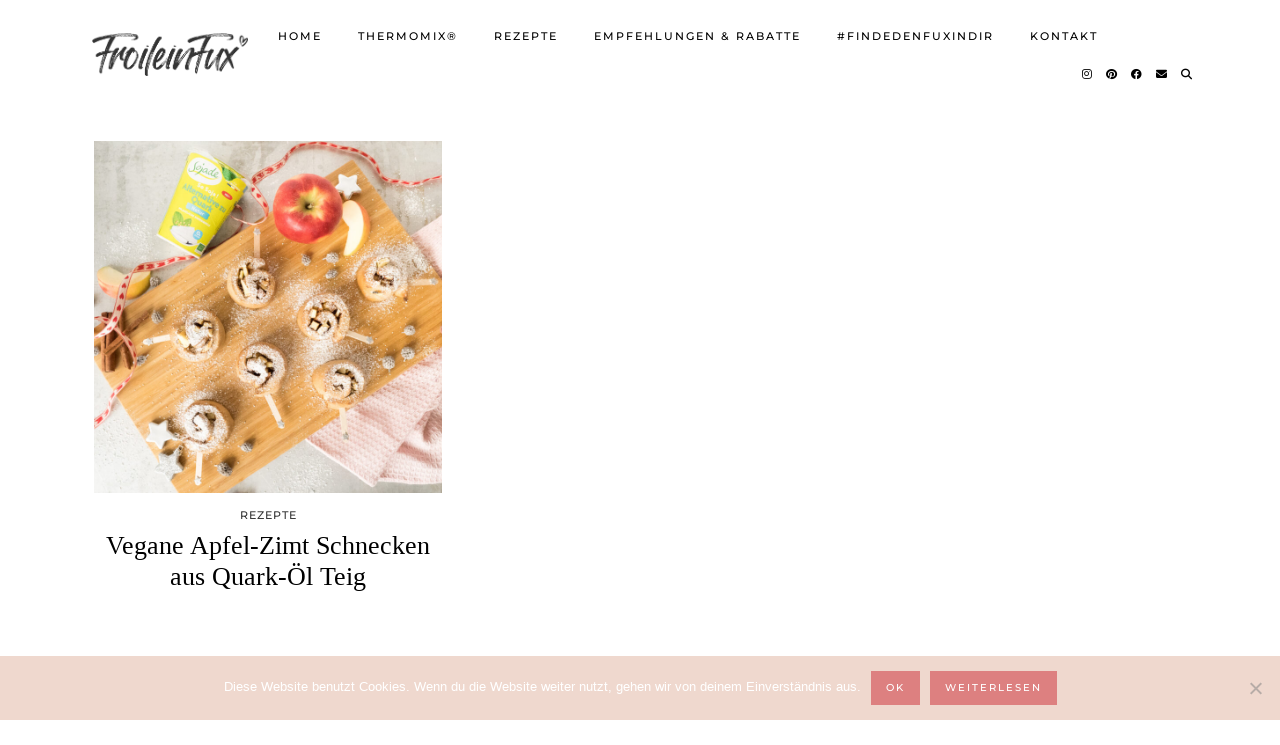

--- FILE ---
content_type: text/html; charset=UTF-8
request_url: https://www.froileinfux.de/tag/veganer-quark-oel-teig/
body_size: 13096
content:
<!DOCTYPE html>
<html lang="de">
<head>
	<meta charset="UTF-8">
	<meta name="viewport" content="width=device-width, initial-scale=1, maximum-scale=5">	<meta name='robots' content='index, follow, max-image-preview:large, max-snippet:-1, max-video-preview:-1' />
<!-- Jetpack Site Verification Tags -->
<meta name="p:domain_verify" content="3dcd1d1d3fe077d41baa7d232c0c10f2" />

	<!-- This site is optimized with the Yoast SEO plugin v23.4 - https://yoast.com/wordpress/plugins/seo/ -->
	<title>veganer quark-öl teig Archives - FroileinFux</title>
	<link rel="canonical" href="https://www.froileinfux.de/tag/veganer-quark-oel-teig/" />
	<meta property="og:locale" content="de_DE" />
	<meta property="og:type" content="article" />
	<meta property="og:title" content="veganer quark-öl teig Archives - FroileinFux" />
	<meta property="og:url" content="https://www.froileinfux.de/tag/veganer-quark-oel-teig/" />
	<meta property="og:site_name" content="FroileinFux" />
	<script type="application/ld+json" class="yoast-schema-graph">{"@context":"https://schema.org","@graph":[{"@type":"CollectionPage","@id":"https://www.froileinfux.de/tag/veganer-quark-oel-teig/","url":"https://www.froileinfux.de/tag/veganer-quark-oel-teig/","name":"veganer quark-öl teig Archives - FroileinFux","isPartOf":{"@id":"https://www.froileinfux.de/#website"},"primaryImageOfPage":{"@id":"https://www.froileinfux.de/tag/veganer-quark-oel-teig/#primaryimage"},"image":{"@id":"https://www.froileinfux.de/tag/veganer-quark-oel-teig/#primaryimage"},"thumbnailUrl":"https://www.froileinfux.de/wordpress/wp-content/uploads/2018/12/Sojade_Apfel_Zimt-Schnecken-2-scaled.jpg","breadcrumb":{"@id":"https://www.froileinfux.de/tag/veganer-quark-oel-teig/#breadcrumb"},"inLanguage":"de"},{"@type":"ImageObject","inLanguage":"de","@id":"https://www.froileinfux.de/tag/veganer-quark-oel-teig/#primaryimage","url":"https://www.froileinfux.de/wordpress/wp-content/uploads/2018/12/Sojade_Apfel_Zimt-Schnecken-2-scaled.jpg","contentUrl":"https://www.froileinfux.de/wordpress/wp-content/uploads/2018/12/Sojade_Apfel_Zimt-Schnecken-2-scaled.jpg","width":2560,"height":2560,"caption":"Veganer Quark-Öl Teig"},{"@type":"BreadcrumbList","@id":"https://www.froileinfux.de/tag/veganer-quark-oel-teig/#breadcrumb","itemListElement":[{"@type":"ListItem","position":1,"name":"Home","item":"https://www.froileinfux.de/"},{"@type":"ListItem","position":2,"name":"veganer quark-öl teig"}]},{"@type":"WebSite","@id":"https://www.froileinfux.de/#website","url":"https://www.froileinfux.de/","name":"FroileinFux","description":"Ernährung - Vegan, gesund und bunt. So leicht kochst du vegan.","publisher":{"@id":"https://www.froileinfux.de/#/schema/person/7e9e6b452a800779daab959ad41cdfbf"},"potentialAction":[{"@type":"SearchAction","target":{"@type":"EntryPoint","urlTemplate":"https://www.froileinfux.de/?s={search_term_string}"},"query-input":{"@type":"PropertyValueSpecification","valueRequired":true,"valueName":"search_term_string"}}],"inLanguage":"de"},{"@type":["Person","Organization"],"@id":"https://www.froileinfux.de/#/schema/person/7e9e6b452a800779daab959ad41cdfbf","name":"FroileinFux","image":{"@type":"ImageObject","inLanguage":"de","@id":"https://www.froileinfux.de/#/schema/person/image/","url":"https://www.froileinfux.de/wordpress/wp-content/uploads/2016/10/FroileinFux_Portrait-1-150x150.jpg","contentUrl":"https://www.froileinfux.de/wordpress/wp-content/uploads/2016/10/FroileinFux_Portrait-1-150x150.jpg","caption":"FroileinFux"},"logo":{"@id":"https://www.froileinfux.de/#/schema/person/image/"},"description":"Hallo ihr Lieben! Ja, nun ist es soweit....ich kann es nicht länger lassen und muss meine Freude mit euch teilen (: Ich lebe erst seit kurzem vegan - April 13 - aber ich bin jeden Tag aufs neue begeistert und es kribbelt in den Fingern immer neue Sachen auszuprobieren und den Herd glühen zu lassen!! Ich hoffe, ihr erfreut euch genauso daran, probiert aus und lasst es euch schmecken! Falls ihr irgendwas habt was unbedingt probiert werden muss, immer her damit, ich versuche zu zaubern (: Los geht's....","sameAs":["https://www.froileinfux.de"]}]}</script>
	<!-- / Yoast SEO plugin. -->


<link rel='dns-prefetch' href='//secure.gravatar.com' />
<link rel='dns-prefetch' href='//cdnjs.cloudflare.com' />
<link rel='dns-prefetch' href='//stats.wp.com' />
<link rel='dns-prefetch' href='//pipdigz.co.uk' />
<link rel='dns-prefetch' href='//fonts.bunny.net' />
<link rel='dns-prefetch' href='//v0.wordpress.com' />
<link rel='dns-prefetch' href='//jetpack.wordpress.com' />
<link rel='dns-prefetch' href='//s0.wp.com' />
<link rel='dns-prefetch' href='//public-api.wordpress.com' />
<link rel='dns-prefetch' href='//0.gravatar.com' />
<link rel='dns-prefetch' href='//1.gravatar.com' />
<link rel='dns-prefetch' href='//2.gravatar.com' />
<link rel='dns-prefetch' href='//widgets.wp.com' />
<link rel='dns-prefetch' href='//c0.wp.com' />
<link rel="alternate" type="application/rss+xml" title="FroileinFux &raquo; Feed" href="https://www.froileinfux.de/feed/" />
<link rel="alternate" type="application/rss+xml" title="FroileinFux &raquo; Kommentar-Feed" href="https://www.froileinfux.de/comments/feed/" />
<link rel="alternate" type="application/rss+xml" title="FroileinFux &raquo; veganer quark-öl teig Schlagwort-Feed" href="https://www.froileinfux.de/tag/veganer-quark-oel-teig/feed/" />
<link rel='stylesheet' id='wp-block-library-css' href='https://c0.wp.com/c/6.5.7/wp-includes/css/dist/block-library/style.min.css' media='all' />
<link rel='stylesheet' id='mediaelement-css' href='https://c0.wp.com/c/6.5.7/wp-includes/js/mediaelement/mediaelementplayer-legacy.min.css' media='all' />
<link rel='stylesheet' id='wp-mediaelement-css' href='https://c0.wp.com/c/6.5.7/wp-includes/js/mediaelement/wp-mediaelement.min.css' media='all' />
<style id='jetpack-sharing-buttons-style-inline-css'>
.jetpack-sharing-buttons__services-list{display:flex;flex-direction:row;flex-wrap:wrap;gap:0;list-style-type:none;margin:5px;padding:0}.jetpack-sharing-buttons__services-list.has-small-icon-size{font-size:12px}.jetpack-sharing-buttons__services-list.has-normal-icon-size{font-size:16px}.jetpack-sharing-buttons__services-list.has-large-icon-size{font-size:24px}.jetpack-sharing-buttons__services-list.has-huge-icon-size{font-size:36px}@media print{.jetpack-sharing-buttons__services-list{display:none!important}}.editor-styles-wrapper .wp-block-jetpack-sharing-buttons{gap:0;padding-inline-start:0}ul.jetpack-sharing-buttons__services-list.has-background{padding:1.25em 2.375em}
</style>
<style id='classic-theme-styles-inline-css'>
/*! This file is auto-generated */
.wp-block-button__link{color:#fff;background-color:#32373c;border-radius:9999px;box-shadow:none;text-decoration:none;padding:calc(.667em + 2px) calc(1.333em + 2px);font-size:1.125em}.wp-block-file__button{background:#32373c;color:#fff;text-decoration:none}
</style>
<style id='global-styles-inline-css'>
body{--wp--preset--color--black: #000000;--wp--preset--color--cyan-bluish-gray: #abb8c3;--wp--preset--color--white: #ffffff;--wp--preset--color--pale-pink: #f78da7;--wp--preset--color--vivid-red: #cf2e2e;--wp--preset--color--luminous-vivid-orange: #ff6900;--wp--preset--color--luminous-vivid-amber: #fcb900;--wp--preset--color--light-green-cyan: #7bdcb5;--wp--preset--color--vivid-green-cyan: #00d084;--wp--preset--color--pale-cyan-blue: #8ed1fc;--wp--preset--color--vivid-cyan-blue: #0693e3;--wp--preset--color--vivid-purple: #9b51e0;--wp--preset--gradient--vivid-cyan-blue-to-vivid-purple: linear-gradient(135deg,rgba(6,147,227,1) 0%,rgb(155,81,224) 100%);--wp--preset--gradient--light-green-cyan-to-vivid-green-cyan: linear-gradient(135deg,rgb(122,220,180) 0%,rgb(0,208,130) 100%);--wp--preset--gradient--luminous-vivid-amber-to-luminous-vivid-orange: linear-gradient(135deg,rgba(252,185,0,1) 0%,rgba(255,105,0,1) 100%);--wp--preset--gradient--luminous-vivid-orange-to-vivid-red: linear-gradient(135deg,rgba(255,105,0,1) 0%,rgb(207,46,46) 100%);--wp--preset--gradient--very-light-gray-to-cyan-bluish-gray: linear-gradient(135deg,rgb(238,238,238) 0%,rgb(169,184,195) 100%);--wp--preset--gradient--cool-to-warm-spectrum: linear-gradient(135deg,rgb(74,234,220) 0%,rgb(151,120,209) 20%,rgb(207,42,186) 40%,rgb(238,44,130) 60%,rgb(251,105,98) 80%,rgb(254,248,76) 100%);--wp--preset--gradient--blush-light-purple: linear-gradient(135deg,rgb(255,206,236) 0%,rgb(152,150,240) 100%);--wp--preset--gradient--blush-bordeaux: linear-gradient(135deg,rgb(254,205,165) 0%,rgb(254,45,45) 50%,rgb(107,0,62) 100%);--wp--preset--gradient--luminous-dusk: linear-gradient(135deg,rgb(255,203,112) 0%,rgb(199,81,192) 50%,rgb(65,88,208) 100%);--wp--preset--gradient--pale-ocean: linear-gradient(135deg,rgb(255,245,203) 0%,rgb(182,227,212) 50%,rgb(51,167,181) 100%);--wp--preset--gradient--electric-grass: linear-gradient(135deg,rgb(202,248,128) 0%,rgb(113,206,126) 100%);--wp--preset--gradient--midnight: linear-gradient(135deg,rgb(2,3,129) 0%,rgb(40,116,252) 100%);--wp--preset--font-size--small: 13px;--wp--preset--font-size--medium: 20px;--wp--preset--font-size--large: 36px;--wp--preset--font-size--x-large: 42px;--wp--preset--spacing--20: 0.44rem;--wp--preset--spacing--30: 0.67rem;--wp--preset--spacing--40: 1rem;--wp--preset--spacing--50: 1.5rem;--wp--preset--spacing--60: 2.25rem;--wp--preset--spacing--70: 3.38rem;--wp--preset--spacing--80: 5.06rem;--wp--preset--shadow--natural: 6px 6px 9px rgba(0, 0, 0, 0.2);--wp--preset--shadow--deep: 12px 12px 50px rgba(0, 0, 0, 0.4);--wp--preset--shadow--sharp: 6px 6px 0px rgba(0, 0, 0, 0.2);--wp--preset--shadow--outlined: 6px 6px 0px -3px rgba(255, 255, 255, 1), 6px 6px rgba(0, 0, 0, 1);--wp--preset--shadow--crisp: 6px 6px 0px rgba(0, 0, 0, 1);}:where(.is-layout-flex){gap: 0.5em;}:where(.is-layout-grid){gap: 0.5em;}body .is-layout-flex{display: flex;}body .is-layout-flex{flex-wrap: wrap;align-items: center;}body .is-layout-flex > *{margin: 0;}body .is-layout-grid{display: grid;}body .is-layout-grid > *{margin: 0;}:where(.wp-block-columns.is-layout-flex){gap: 2em;}:where(.wp-block-columns.is-layout-grid){gap: 2em;}:where(.wp-block-post-template.is-layout-flex){gap: 1.25em;}:where(.wp-block-post-template.is-layout-grid){gap: 1.25em;}.has-black-color{color: var(--wp--preset--color--black) !important;}.has-cyan-bluish-gray-color{color: var(--wp--preset--color--cyan-bluish-gray) !important;}.has-white-color{color: var(--wp--preset--color--white) !important;}.has-pale-pink-color{color: var(--wp--preset--color--pale-pink) !important;}.has-vivid-red-color{color: var(--wp--preset--color--vivid-red) !important;}.has-luminous-vivid-orange-color{color: var(--wp--preset--color--luminous-vivid-orange) !important;}.has-luminous-vivid-amber-color{color: var(--wp--preset--color--luminous-vivid-amber) !important;}.has-light-green-cyan-color{color: var(--wp--preset--color--light-green-cyan) !important;}.has-vivid-green-cyan-color{color: var(--wp--preset--color--vivid-green-cyan) !important;}.has-pale-cyan-blue-color{color: var(--wp--preset--color--pale-cyan-blue) !important;}.has-vivid-cyan-blue-color{color: var(--wp--preset--color--vivid-cyan-blue) !important;}.has-vivid-purple-color{color: var(--wp--preset--color--vivid-purple) !important;}.has-black-background-color{background-color: var(--wp--preset--color--black) !important;}.has-cyan-bluish-gray-background-color{background-color: var(--wp--preset--color--cyan-bluish-gray) !important;}.has-white-background-color{background-color: var(--wp--preset--color--white) !important;}.has-pale-pink-background-color{background-color: var(--wp--preset--color--pale-pink) !important;}.has-vivid-red-background-color{background-color: var(--wp--preset--color--vivid-red) !important;}.has-luminous-vivid-orange-background-color{background-color: var(--wp--preset--color--luminous-vivid-orange) !important;}.has-luminous-vivid-amber-background-color{background-color: var(--wp--preset--color--luminous-vivid-amber) !important;}.has-light-green-cyan-background-color{background-color: var(--wp--preset--color--light-green-cyan) !important;}.has-vivid-green-cyan-background-color{background-color: var(--wp--preset--color--vivid-green-cyan) !important;}.has-pale-cyan-blue-background-color{background-color: var(--wp--preset--color--pale-cyan-blue) !important;}.has-vivid-cyan-blue-background-color{background-color: var(--wp--preset--color--vivid-cyan-blue) !important;}.has-vivid-purple-background-color{background-color: var(--wp--preset--color--vivid-purple) !important;}.has-black-border-color{border-color: var(--wp--preset--color--black) !important;}.has-cyan-bluish-gray-border-color{border-color: var(--wp--preset--color--cyan-bluish-gray) !important;}.has-white-border-color{border-color: var(--wp--preset--color--white) !important;}.has-pale-pink-border-color{border-color: var(--wp--preset--color--pale-pink) !important;}.has-vivid-red-border-color{border-color: var(--wp--preset--color--vivid-red) !important;}.has-luminous-vivid-orange-border-color{border-color: var(--wp--preset--color--luminous-vivid-orange) !important;}.has-luminous-vivid-amber-border-color{border-color: var(--wp--preset--color--luminous-vivid-amber) !important;}.has-light-green-cyan-border-color{border-color: var(--wp--preset--color--light-green-cyan) !important;}.has-vivid-green-cyan-border-color{border-color: var(--wp--preset--color--vivid-green-cyan) !important;}.has-pale-cyan-blue-border-color{border-color: var(--wp--preset--color--pale-cyan-blue) !important;}.has-vivid-cyan-blue-border-color{border-color: var(--wp--preset--color--vivid-cyan-blue) !important;}.has-vivid-purple-border-color{border-color: var(--wp--preset--color--vivid-purple) !important;}.has-vivid-cyan-blue-to-vivid-purple-gradient-background{background: var(--wp--preset--gradient--vivid-cyan-blue-to-vivid-purple) !important;}.has-light-green-cyan-to-vivid-green-cyan-gradient-background{background: var(--wp--preset--gradient--light-green-cyan-to-vivid-green-cyan) !important;}.has-luminous-vivid-amber-to-luminous-vivid-orange-gradient-background{background: var(--wp--preset--gradient--luminous-vivid-amber-to-luminous-vivid-orange) !important;}.has-luminous-vivid-orange-to-vivid-red-gradient-background{background: var(--wp--preset--gradient--luminous-vivid-orange-to-vivid-red) !important;}.has-very-light-gray-to-cyan-bluish-gray-gradient-background{background: var(--wp--preset--gradient--very-light-gray-to-cyan-bluish-gray) !important;}.has-cool-to-warm-spectrum-gradient-background{background: var(--wp--preset--gradient--cool-to-warm-spectrum) !important;}.has-blush-light-purple-gradient-background{background: var(--wp--preset--gradient--blush-light-purple) !important;}.has-blush-bordeaux-gradient-background{background: var(--wp--preset--gradient--blush-bordeaux) !important;}.has-luminous-dusk-gradient-background{background: var(--wp--preset--gradient--luminous-dusk) !important;}.has-pale-ocean-gradient-background{background: var(--wp--preset--gradient--pale-ocean) !important;}.has-electric-grass-gradient-background{background: var(--wp--preset--gradient--electric-grass) !important;}.has-midnight-gradient-background{background: var(--wp--preset--gradient--midnight) !important;}.has-small-font-size{font-size: var(--wp--preset--font-size--small) !important;}.has-medium-font-size{font-size: var(--wp--preset--font-size--medium) !important;}.has-large-font-size{font-size: var(--wp--preset--font-size--large) !important;}.has-x-large-font-size{font-size: var(--wp--preset--font-size--x-large) !important;}
.wp-block-navigation a:where(:not(.wp-element-button)){color: inherit;}
:where(.wp-block-post-template.is-layout-flex){gap: 1.25em;}:where(.wp-block-post-template.is-layout-grid){gap: 1.25em;}
:where(.wp-block-columns.is-layout-flex){gap: 2em;}:where(.wp-block-columns.is-layout-grid){gap: 2em;}
.wp-block-pullquote{font-size: 1.5em;line-height: 1.6;}
</style>
<link rel='stylesheet' id='cookie-notice-front-css' href='https://www.froileinfux.de/wordpress/wp-content/plugins/cookie-notice/css/front.min.css?ver=2.5.7' media='all' />
<link rel='stylesheet' id='sq-shortcode-styles-css' href='https://www.froileinfux.de/wordpress/wp-content/plugins/sculpture-qode-columns/inc/css/style.css?ver=6.5.7' media='all' />
<link rel='stylesheet' id='ppress-frontend-css' href='https://www.froileinfux.de/wordpress/wp-content/plugins/wp-user-avatar/assets/css/frontend.min.css?ver=4.16.5' media='all' />
<link rel='stylesheet' id='ppress-flatpickr-css' href='https://www.froileinfux.de/wordpress/wp-content/plugins/wp-user-avatar/assets/flatpickr/flatpickr.min.css?ver=4.16.5' media='all' />
<link rel='stylesheet' id='ppress-select2-css' href='https://www.froileinfux.de/wordpress/wp-content/plugins/wp-user-avatar/assets/select2/select2.min.css?ver=6.5.7' media='all' />
<link rel='stylesheet' id='p3-core-responsive-css' href='https://pipdigz.co.uk/p3/css/core_resp.css' media='all' />
<link rel='stylesheet' id='pipdig-paradise-css' href='https://pipdigz.co.uk/fonts/6md952mgiddmeGsPqB4jfs/style.css' media='all' />
<link rel='stylesheet' id='pipdig-style-css' href='https://www.froileinfux.de/wordpress/wp-content/themes/pipdig-etoile/style.css?ver=1753288423' media='all' />
<link rel='stylesheet' id='pipdig-responsive-css' href='https://www.froileinfux.de/wordpress/wp-content/themes/pipdig-etoile/css/responsive.css?ver=1753288423' media='all' />
<link rel='stylesheet' id='pipdig-fonts-css' href='https://fonts.bunny.net/css?family=Playfair+Display:400,400i,700,700i|Montserrat:500|Baloo:400,400i,700,700i' media='all' />
<link rel='stylesheet' id='jetpack_css-css' href='https://c0.wp.com/p/jetpack/13.8.2/css/jetpack.css' media='all' />
<script id="cookie-notice-front-js-before">
var cnArgs = {"ajaxUrl":"https:\/\/www.froileinfux.de\/wordpress\/wp-admin\/admin-ajax.php","nonce":"ee0e82079e","hideEffect":"fade","position":"bottom","onScroll":false,"onScrollOffset":100,"onClick":false,"cookieName":"cookie_notice_accepted","cookieTime":15811200,"cookieTimeRejected":2592000,"globalCookie":false,"redirection":false,"cache":false,"revokeCookies":false,"revokeCookiesOpt":"automatic"};
</script>
<script src="https://www.froileinfux.de/wordpress/wp-content/plugins/cookie-notice/js/front.min.js?ver=2.5.7" id="cookie-notice-front-js"></script>
<script src="https://c0.wp.com/c/6.5.7/wp-includes/js/jquery/jquery.min.js" id="jquery-core-js"></script>
<script src="https://c0.wp.com/c/6.5.7/wp-includes/js/jquery/jquery-migrate.min.js" id="jquery-migrate-js"></script>
<script src="https://www.froileinfux.de/wordpress/wp-content/plugins/wp-user-avatar/assets/flatpickr/flatpickr.min.js?ver=4.16.5" id="ppress-flatpickr-js"></script>
<script src="https://www.froileinfux.de/wordpress/wp-content/plugins/wp-user-avatar/assets/select2/select2.min.js?ver=4.16.5" id="ppress-select2-js"></script>
<link rel="https://api.w.org/" href="https://www.froileinfux.de/wp-json/" /><link rel="alternate" type="application/json" href="https://www.froileinfux.de/wp-json/wp/v2/tags/952" /><link rel="EditURI" type="application/rsd+xml" title="RSD" href="https://www.froileinfux.de/wordpress/xmlrpc.php?rsd" />
<meta name="generator" content="WordPress 6.5.7" />
<link type="text/css" rel="stylesheet" href="https://www.froileinfux.de/wordpress/wp-content/plugins/category-specific-rss-feed-menu/wp_cat_rss_style.css" />

		<!-- GA Google Analytics @ https://m0n.co/ga -->
		<script async src="https://www.googletagmanager.com/gtag/js?id=UA-91526252-1"></script>
		<script>
			window.dataLayer = window.dataLayer || [];
			function gtag(){dataLayer.push(arguments);}
			gtag('js', new Date());
			gtag('config', 'UA-91526252-1');
		</script>

			<meta name="abstract" content="vegan">
		<meta name="author" content="FroileinFux">
		<meta name="classification" content="Allgemein, Drinks/Smoothies, Hauptgerichte, Suppen, Süßes">
		<meta name="copyright" content="Copyright FroileinFux - All rights Reserved.">
		<meta name="designer" content="Dennis Gall">
		<meta name="distribution" content="Global">
		<meta name="language" content="de-DE">
		<meta name="publisher" content="FroileinFux">
		<meta name="rating" content="General">
		<meta name="resource-type" content="Document">
		<meta name="revisit-after" content="3">
		<meta name="subject" content="Allgemein, Drinks/Smoothies, Hauptgerichte, Suppen, Süßes">
		<meta name="template" content="Medley">
		<meta name="keywords" content="vegan, rezepte, kochen, rezept, backen, essen, ernährung, veganismus, gesundheit"><meta content="Vegane Rezepte vom Fuchsmädchen aus Köln" name="description">
<img src="https://www.hashtaglove.de/influencers/p/ZAAzqRXfs9FuzZTuSYgc3eUr.png">


	<style>img#wpstats{display:none}</style>
				<!--noptimize-->
		<style>
		.p3_instagram_post{width:12.5%}
				@media only screen and (max-width: 719px) {
			.p3_instagram_post {
				width: 25%;
			}
		}
				</style>
		<!--/noptimize-->
		<!--noptimize--> <!-- Cust --> <style>#p_feature_slider_banner, .homepage_widget_section, .site-extra, .site-extra .container, .site-extra .widget-title span, .site-extra .p3_popular_posts_widget h4, .site-extra .shopr_shopthepost .flickity-prev-next-button {background:#d5c0e2 !important}.site-extra .p3_pinterest_post, .site-extra .p3_instagram_post { border-color: #d5c0e2 !important }.more-link, .read-more, .site-sidebar .more-link, .site-sidebar .read-more, #pipdig_masonry_container .read-more, .btn, button, input[type="button"], input[type="reset"], input[type="submit"], .more-link:hover, .read-more:hover, #pipdig_masonry_container .read-more:hover, .btn:hover, button:hover, input[type="button"]:hover, input[type="reset"]:hover, input[type="submit"]:hover, #p_feature_slider_nav div {background:#dd8080;border:0}.more-link, .read-more, .site-sidebar a.more-link, .site-sidebar a.read-more, #pipdig_masonry_container .read-more, .btn, button, input[type="button"], input[type="reset"], input[type="submit"], .more-link:hover, .read-more:hover, #pipdig_masonry_container .read-more:hover, .btn:hover, button:hover, input[type="button"]:hover, input[type="reset"]:hover, input[type="submit"]:hover, #p_feature_slider_nav div {color:#ffffff}body {font-family: "Montserrat";}body {font-size:13px; line-height: 1.4;}.entry-content h1, .entry-content h2, .entry-content h3, .entry-content h4, .entry-content h5, .entry-content h6 {letter-spacing: 0; font-family: "Baloo"}.site-header.shift_the_nav .container { padding-top: 0 !important; padding-bottom: 0 !important; } .site-description { margin-top: 0 }.homepage_widget_section .panel_widget-title {font-family: "Baloo"; line-height: 1; font-weight: 400; margin-top: 0; }.entry-title, .page-title, h1, h2, h3, h4, .slide-h2, .pipdig_masonry_post_title, .p_post_date .p_post_date_day {font-family: "Baloo"}.p_post_date {padding-top: 10px}@media only screen and (min-width: 770px) { .site-title {text-align: left; padding-left: 10px;} }@media only screen and (min-width: 770px) { .wpadminbar-nudge {display: none} }.p_grid_post_info { display: block }</style> <!-- /Cust --> <!--/noptimize--><link rel="icon" href="https://www.froileinfux.de/wordpress/wp-content/uploads/2020/02/cropped-favicon-1-32x32.png" sizes="32x32" />
<link rel="icon" href="https://www.froileinfux.de/wordpress/wp-content/uploads/2020/02/cropped-favicon-1-192x192.png" sizes="192x192" />
<link rel="apple-touch-icon" href="https://www.froileinfux.de/wordpress/wp-content/uploads/2020/02/cropped-favicon-1-180x180.png" />
<meta name="msapplication-TileImage" content="https://www.froileinfux.de/wordpress/wp-content/uploads/2020/02/cropped-favicon-1-270x270.png" />
		<style id="wp-custom-css">
			.p3_instagram_post_overlay {display:none;}




.comments-area { 
 display:none;
}

.home-container2 a.read-more {margin: 5px;}

.home-container2 .home-image {margin-top:15px;}		</style>
			
	<!-- p3 width customizer START -->
	<style>
	.site-main .row > .col-xs-8 {
		width: 76%;
	}
	.site-main .row > .col-xs-pull-8 {
		right: 76%;
	}
	.site-main .row > .col-xs-push-8 {
		left: 76%;
	}
	.site-main .row > .col-xs-offset-8 {
		margin-left: 76%;
	}
		
	.site-main .row > .col-xs-4:not(.p3_featured_panel):not(.p3_featured_cat):not(.p_archive_item) {
		width: 24%;
	}
	.site-main .row > .col-xs-pull-4:not(.p3_featured_panel):not(.p3_featured_cat):not(.p_archive_item) {
		right: 24%;
	}
	.site-main .row > .col-xs-push-4:not(.p3_featured_panel):not(.p3_featured_cat):not(.p_archive_item) {
		left: 24%;
	}
	.site-main .row > .col-xs-offset-4:not(.p3_featured_panel):not(.p3_featured_cat):not(.p_archive_item) {
		margin-left: 24%;
	}
		
		
		
	@media (min-width: 768px) { 
		.site-main .row > .col-sm-8 {
			width: 76%;
		}
		.site-main .row > .col-sm-pull-8 {
			right: 76%;
		}
		.site-main .row > .col-sm-push-8 {
			left: 76%;
		}
		.site-main .row > .col-sm-offset-8 {
			margin-left: 76%;
		}
		
		.site-main .row > .col-sm-4:not(.p3_featured_panel):not(.p3_featured_cat):not(.p_archive_item) {
			width: 24%;
		}
		.site-main .row > .col-sm-pull-4:not(.p3_featured_panel):not(.p3_featured_cat):not(.p_archive_item) {
			right: 24%;
		}
		.site-main .row > .col-sm-push-4:not(.p3_featured_panel):not(.p3_featured_cat):not(.p_archive_item) {
			left: 24%;
		}
		.site-main .row > .col-sm-offset-4:not(.p3_featured_panel):not(.p3_featured_cat):not(.p_archive_item) {
			margin-left: 24%;
		}
	}
		
	@media (min-width: 992px) {
		.site-main .row > .col-md-8 {
			width: 76%;
		}
		.site-main .row > .col-md-pull-8 {
			right: 76%;
		}
		.site-main .row > .col-md-push-8 {
			left: 76%;
		}
		.site-main .row > .col-md-offset-8 {
			margin-left: 76%;
		}
		
		.site-main .row > .col-md-4:not(.p3_featured_panel):not(.p3_featured_cat):not(.p_archive_item) {
			width: 24%;
		}
		.site-main .row > .col-md-pull-4:not(.p3_featured_panel):not(.p3_featured_cat):not(.p_archive_item) {
			right: 24%;
		}
		.site-main .row > .col-md-push-4:not(.p3_featured_panel):not(.p3_featured_cat):not(.p_archive_item) {
			left: 24%;
		}
		.site-main .row > .col-md-offset-4:not(.p3_featured_panel):not(.p3_featured_cat):not(.p_archive_item) {
			margin-left: 24%;
		}
	}
		
	@media (min-width: 1200px) {
		.site-main .row > .col-lg-8 {
			width: 76%;
		}
		.site-main .row > .col-lg-pull-8 {
			right: 76%;
		}
		.site-main .row > .col-lg-push-8 {
			left: 76%;
		}
		.site-main .row > .col-lg-offset-8 {
			margin-left: 76%;
		}
		
		.site-main .row > .col-lg-4:not(.p3_featured_panel):not(.p3_featured_cat):not(.p_archive_item) {
			width: 24%;
		}
		.site-main .row > .col-lg-pull-4:not(.p3_featured_panel):not(.p3_featured_cat):not(.p_archive_item) {
			right: 24%;
		}
		.site-main .row > .col-lg-push-4:not(.p3_featured_panel):not(.p3_featured_cat):not(.p_archive_item) {
			left: 24%;
		}
		.site-main .row > .col-lg-offset-4:not(.p3_featured_panel):not(.p3_featured_cat):not(.p_archive_item) {
			margin-left: 24%;
		}
	}
	</style>
	<!-- p3 width customizer END -->
	
		</head>

<body class="archive tag tag-veganer-quark-oel-teig tag-952 cookies-not-set">
	
		
			
				
		<header class="site-header nopin">
						<div class="clearfix container">
				<div class="row">
					<div class="col-xs-12 col-sm-2 site-branding">
													<div class="site-title">
								<a href="https://www.froileinfux.de/" title="FroileinFux" rel="home" data-wpel-link="internal">
									<img data-pin-nopin="true" src="https://www.froileinfux.de/wordpress/wp-content/uploads/2020/02/froileinfux.png" alt="FroileinFux" />
								</a>
							</div>
																	</div>
					<div class="col-xs-10 header_section_bottom_right">
						<nav id="main_menu_under_header" class="site-menu">
							<div class="menu-bar"><ul id="menu-froileinfux" class="menu"><li id="menu-item-857" class="menu-item menu-item-type-custom menu-item-object-custom menu-item-home menu-item-857"><a href="https://www.froileinfux.de" data-wpel-link="internal">Home</a></li>
<li id="menu-item-16073" class="menu-item menu-item-type-post_type menu-item-object-page menu-item-16073"><a href="https://www.froileinfux.de/thermomix-beratung-koeln/" data-wpel-link="internal">Thermomix®</a></li>
<li id="menu-item-4063" class="menu-item menu-item-type-taxonomy menu-item-object-category menu-item-has-children menu-item-4063"><a href="https://www.froileinfux.de/category/rezepte/" data-wpel-link="internal">Rezepte</a>
<ul class="sub-menu">
	<li id="menu-item-859" class="menu-item menu-item-type-taxonomy menu-item-object-category menu-item-859"><a href="https://www.froileinfux.de/category/rezepte/hauptgerichte/" data-wpel-link="internal">Hauptgerichte</a></li>
	<li id="menu-item-861" class="menu-item menu-item-type-taxonomy menu-item-object-category menu-item-861"><a href="https://www.froileinfux.de/category/rezepte/suppen/" data-wpel-link="internal">Suppen</a></li>
	<li id="menu-item-863" class="menu-item menu-item-type-taxonomy menu-item-object-category menu-item-863"><a href="https://www.froileinfux.de/category/rezepte/drinkssmoothies/" data-wpel-link="internal">Drinks</a></li>
	<li id="menu-item-860" class="menu-item menu-item-type-taxonomy menu-item-object-category menu-item-860"><a href="https://www.froileinfux.de/category/rezepte/suesses/" data-wpel-link="internal">Süßes</a></li>
</ul>
</li>
<li id="menu-item-9835" class="menu-item menu-item-type-post_type menu-item-object-page menu-item-9835"><a href="https://www.froileinfux.de/empfehlungen-und-rabattcodes/" data-wpel-link="internal">Empfehlungen &#038; Rabatte</a></li>
<li id="menu-item-3937" class="menu-item menu-item-type-taxonomy menu-item-object-category menu-item-3937"><a href="https://www.froileinfux.de/category/findedenfuxindir/" data-wpel-link="internal">#findedenfuxindir</a></li>
<li id="menu-item-864" class="menu-item menu-item-type-post_type menu-item-object-page menu-item-864"><a href="https://www.froileinfux.de/kontakt/" data-wpel-link="internal">Kontakt</a></li>
<li class="socialz top-socialz"><a href="https://www.instagram.com/froileinfux" target="_blank" rel="nofollow noopener external noreferrer" aria-label="Instagram" title="Instagram" data-wpel-link="external"><i class="pipdigicons pipdigicons_fab pipdigicons-instagram"></i></a><a href="https://www.pinterest.de/FroileinFuxBlog/" target="_blank" rel="nofollow noopener external noreferrer" aria-label="Pinterest" title="Pinterest" data-wpel-link="external"><i class="pipdigicons pipdigicons_fab pipdigicons-pinterest"></i></a><a href="https://www.facebook.com/froileinfux" target="_blank" rel="nofollow noopener external noreferrer" aria-label="Facebook" title="Facebook" data-wpel-link="external"><i class="pipdigicons pipdigicons_fab pipdigicons-facebook"></i></a><a href="mailto:karina@froileinfux.de" target="_blank" rel="nofollow noopener" aria-label="Email" title="Email"><i class="pipdigicons pipdigicons-envelope"></i></a><a id="p3_search_btn" class="toggle-search" aria-label="Suche" title="Suche"><i class="pipdigicons pipdigicons-search"></i></a></li><li class="pipdig_navbar_search"><form role="search" method="get" class="search-form" action="https://www.froileinfux.de/">
	<div class="form-group">
		<input type="search" class="form-control" placeholder="Search..." value="" name="s" autocomplete="off" minlength="2" required>
	</div>
</form></li></ul></div>						</nav><!-- .site-menu -->
											</div>
				</div>
			</div>
		</header><!-- .site-header -->
		
		<div class="site-main">
		
		
	
	
		
				
				
				
		<div class="clearfix container">

						
			
	<div class="row">
	
			
		<div id="content" class="col-xs-12 content-area">
		
				
				
				
				
			<div id="post-4099" class="col-sm-4 p_grid_post">

		<a href="https://www.froileinfux.de/vegane-apfel-zimt-schnecken-aus-quark-oel-teig/" title="Vegane Apfel-Zimt Schnecken aus Quark-Öl Teig" data-wpel-link="internal">
			
							<div class="p3_cover_me nopin" style="background-image:url(https://www.froileinfux.de/wordpress/wp-content/uploads/2018/12/Sojade_Apfel_Zimt-Schnecken-2-800x800.jpg);">
							<img src="[data-uri]" alt="Vegane Apfel-Zimt Schnecken aus Quark-Öl Teig" class="p3_invisible" />
			</div>
					</a>
		
		<div class="p_grid_post_info">
			<div class="pipdig_meta">
									Rezepte																</div>
			<h2 class="entry-title"><a href="https://www.froileinfux.de/vegane-apfel-zimt-schnecken-aus-quark-oel-teig/" data-wpel-link="internal">Vegane Apfel-Zimt Schnecken aus Quark-Öl Teig</a></h2>					</div>
		
</div>

			
			<div class="clearfix"></div>
			
		
		</div><!-- .content-area -->

				
		
	</div>

		</div>
	</div><!-- .site-main -->
		
	
	<div class="hide-back-to-top"><div id="back-top"><a href="#top"><i class="pipdigicons pipdigicons-chevron-up"></i></a></div></div>
	
	<div id="p3_sticky_stop"></div>

		
	
<div class="site-extra" role="complementary">
	<div class="clearfix container">
		<div class="row">
						<div id="widget-area-2" class="col-sm-12 widget-area">
				<div id="pipdig_widget_instagram-3" class="widget pipdig_widget_instagram"><h3 class="widget-title"><span>Instagram</span></h3></div><div id="tag_cloud-6" class="widget widget_tag_cloud"><h3 class="widget-title"><span>Schlagwörter</span></h3><div class="tagcloud"><a href="https://www.froileinfux.de/tag/ananas/" class="tag-cloud-link tag-link-15 tag-link-position-1" style="font-size: 8.5223880597015pt;" aria-label="ananas (9 Einträge)" data-wpel-link="internal">ananas</a>
<a href="https://www.froileinfux.de/tag/backen-2/" class="tag-cloud-link tag-link-9 tag-link-position-2" style="font-size: 11.44776119403pt;" aria-label="backen (18 Einträge)" data-wpel-link="internal">backen</a>
<a href="https://www.froileinfux.de/tag/beilage/" class="tag-cloud-link tag-link-34 tag-link-position-3" style="font-size: 12.701492537313pt;" aria-label="beilage (24 Einträge)" data-wpel-link="internal">beilage</a>
<a href="https://www.froileinfux.de/tag/beilagen-2/" class="tag-cloud-link tag-link-61 tag-link-position-4" style="font-size: 8.5223880597015pt;" aria-label="beilagen (9 Einträge)" data-wpel-link="internal">beilagen</a>
<a href="https://www.froileinfux.de/tag/blogwoche/" class="tag-cloud-link tag-link-366 tag-link-position-5" style="font-size: 11.65671641791pt;" aria-label="blogwoche (19 Einträge)" data-wpel-link="internal">blogwoche</a>
<a href="https://www.froileinfux.de/tag/blaetterteig/" class="tag-cloud-link tag-link-57 tag-link-position-6" style="font-size: 9.3582089552239pt;" aria-label="blätterteig (11 Einträge)" data-wpel-link="internal">blätterteig</a>
<a href="https://www.froileinfux.de/tag/bodylove/" class="tag-cloud-link tag-link-851 tag-link-position-7" style="font-size: 8.5223880597015pt;" aria-label="Bodylove (9 Einträge)" data-wpel-link="internal">Bodylove</a>
<a href="https://www.froileinfux.de/tag/challenge/" class="tag-cloud-link tag-link-403 tag-link-position-8" style="font-size: 9.6716417910448pt;" aria-label="challenge (12 Einträge)" data-wpel-link="internal">challenge</a>
<a href="https://www.froileinfux.de/tag/dessert/" class="tag-cloud-link tag-link-132 tag-link-position-9" style="font-size: 8.9402985074627pt;" aria-label="dessert (10 Einträge)" data-wpel-link="internal">dessert</a>
<a href="https://www.froileinfux.de/tag/erdbeeren/" class="tag-cloud-link tag-link-76 tag-link-position-10" style="font-size: 8.5223880597015pt;" aria-label="erdbeeren (9 Einträge)" data-wpel-link="internal">erdbeeren</a>
<a href="https://www.froileinfux.de/tag/fruehstueck-2/" class="tag-cloud-link tag-link-12 tag-link-position-11" style="font-size: 15.626865671642pt;" aria-label="frühstück (47 Einträge)" data-wpel-link="internal">frühstück</a>
<a href="https://www.froileinfux.de/tag/gemuese/" class="tag-cloud-link tag-link-33 tag-link-position-12" style="font-size: 10.611940298507pt;" aria-label="gemüse (15 Einträge)" data-wpel-link="internal">gemüse</a>
<a href="https://www.froileinfux.de/tag/geschenke/" class="tag-cloud-link tag-link-120 tag-link-position-13" style="font-size: 8.9402985074627pt;" aria-label="geschenke (10 Einträge)" data-wpel-link="internal">geschenke</a>
<a href="https://www.froileinfux.de/tag/hauptgericht/" class="tag-cloud-link tag-link-18 tag-link-position-14" style="font-size: 17.925373134328pt;" aria-label="hauptgericht (79 Einträge)" data-wpel-link="internal">hauptgericht</a>
<a href="https://www.froileinfux.de/tag/herbst/" class="tag-cloud-link tag-link-109 tag-link-position-15" style="font-size: 11.44776119403pt;" aria-label="herbst (18 Einträge)" data-wpel-link="internal">herbst</a>
<a href="https://www.froileinfux.de/tag/herzhaft/" class="tag-cloud-link tag-link-40 tag-link-position-16" style="font-size: 10.402985074627pt;" aria-label="herzhaft (14 Einträge)" data-wpel-link="internal">herzhaft</a>
<a href="https://www.froileinfux.de/tag/kartoffeln/" class="tag-cloud-link tag-link-17 tag-link-position-17" style="font-size: 11.238805970149pt;" aria-label="kartoffeln (17 Einträge)" data-wpel-link="internal">kartoffeln</a>
<a href="https://www.froileinfux.de/tag/kokos/" class="tag-cloud-link tag-link-68 tag-link-position-18" style="font-size: 12.074626865672pt;" aria-label="kokos (21 Einträge)" data-wpel-link="internal">kokos</a>
<a href="https://www.froileinfux.de/tag/kuchen/" class="tag-cloud-link tag-link-8 tag-link-position-19" style="font-size: 8.9402985074627pt;" aria-label="kuchen (10 Einträge)" data-wpel-link="internal">kuchen</a>
<a href="https://www.froileinfux.de/tag/kuerbis/" class="tag-cloud-link tag-link-108 tag-link-position-20" style="font-size: 10.925373134328pt;" aria-label="kürbis (16 Einträge)" data-wpel-link="internal">kürbis</a>
<a href="https://www.froileinfux.de/tag/linsen/" class="tag-cloud-link tag-link-50 tag-link-position-21" style="font-size: 8.5223880597015pt;" aria-label="linsen (9 Einträge)" data-wpel-link="internal">linsen</a>
<a href="https://www.froileinfux.de/tag/matcha/" class="tag-cloud-link tag-link-296 tag-link-position-22" style="font-size: 8.9402985074627pt;" aria-label="Matcha (10 Einträge)" data-wpel-link="internal">Matcha</a>
<a href="https://www.froileinfux.de/tag/mitbringsel/" class="tag-cloud-link tag-link-181 tag-link-position-23" style="font-size: 10.402985074627pt;" aria-label="mitbringsel (14 Einträge)" data-wpel-link="internal">mitbringsel</a>
<a href="https://www.froileinfux.de/tag/motivation/" class="tag-cloud-link tag-link-762 tag-link-position-24" style="font-size: 8pt;" aria-label="motivation (8 Einträge)" data-wpel-link="internal">motivation</a>
<a href="https://www.froileinfux.de/tag/nachtisch/" class="tag-cloud-link tag-link-126 tag-link-position-25" style="font-size: 9.3582089552239pt;" aria-label="nachtisch (11 Einträge)" data-wpel-link="internal">nachtisch</a>
<a href="https://www.froileinfux.de/tag/plaetzchen/" class="tag-cloud-link tag-link-65 tag-link-position-26" style="font-size: 8pt;" aria-label="plätzchen (8 Einträge)" data-wpel-link="internal">plätzchen</a>
<a href="https://www.froileinfux.de/tag/salat/" class="tag-cloud-link tag-link-22 tag-link-position-27" style="font-size: 11.44776119403pt;" aria-label="salat (18 Einträge)" data-wpel-link="internal">salat</a>
<a href="https://www.froileinfux.de/tag/schokolade/" class="tag-cloud-link tag-link-56 tag-link-position-28" style="font-size: 8.9402985074627pt;" aria-label="schokolade (10 Einträge)" data-wpel-link="internal">schokolade</a>
<a href="https://www.froileinfux.de/tag/selbstliebe/" class="tag-cloud-link tag-link-765 tag-link-position-29" style="font-size: 10.089552238806pt;" aria-label="selbstliebe (13 Einträge)" data-wpel-link="internal">selbstliebe</a>
<a href="https://www.froileinfux.de/tag/simplyv/" class="tag-cloud-link tag-link-306 tag-link-position-30" style="font-size: 10.402985074627pt;" aria-label="simplyV (14 Einträge)" data-wpel-link="internal">simplyV</a>
<a href="https://www.froileinfux.de/tag/smoothie/" class="tag-cloud-link tag-link-19 tag-link-position-31" style="font-size: 10.402985074627pt;" aria-label="smoothie (14 Einträge)" data-wpel-link="internal">smoothie</a>
<a href="https://www.froileinfux.de/tag/snack/" class="tag-cloud-link tag-link-182 tag-link-position-32" style="font-size: 9.3582089552239pt;" aria-label="snack (11 Einträge)" data-wpel-link="internal">snack</a>
<a href="https://www.froileinfux.de/tag/sommer/" class="tag-cloud-link tag-link-207 tag-link-position-33" style="font-size: 9.6716417910448pt;" aria-label="sommer (12 Einträge)" data-wpel-link="internal">sommer</a>
<a href="https://www.froileinfux.de/tag/spargel/" class="tag-cloud-link tag-link-59 tag-link-position-34" style="font-size: 11.238805970149pt;" aria-label="spargel (17 Einträge)" data-wpel-link="internal">spargel</a>
<a href="https://www.froileinfux.de/tag/suppe/" class="tag-cloud-link tag-link-36 tag-link-position-35" style="font-size: 12.492537313433pt;" aria-label="Suppe (23 Einträge)" data-wpel-link="internal">Suppe</a>
<a href="https://www.froileinfux.de/tag/suppen-2/" class="tag-cloud-link tag-link-106 tag-link-position-36" style="font-size: 9.6716417910448pt;" aria-label="suppen (12 Einträge)" data-wpel-link="internal">suppen</a>
<a href="https://www.froileinfux.de/tag/suesses-2/" class="tag-cloud-link tag-link-53 tag-link-position-37" style="font-size: 13.328358208955pt;" aria-label="süßes (28 Einträge)" data-wpel-link="internal">süßes</a>
<a href="https://www.froileinfux.de/tag/tropicai/" class="tag-cloud-link tag-link-258 tag-link-position-38" style="font-size: 8.9402985074627pt;" aria-label="Tropicai (10 Einträge)" data-wpel-link="internal">Tropicai</a>
<a href="https://www.froileinfux.de/tag/vegan/" class="tag-cloud-link tag-link-80 tag-link-position-39" style="font-size: 22pt;" aria-label="vegan (196 Einträge)" data-wpel-link="internal">vegan</a>
<a href="https://www.froileinfux.de/tag/vegan-backen/" class="tag-cloud-link tag-link-375 tag-link-position-40" style="font-size: 9.6716417910448pt;" aria-label="vegan backen (12 Einträge)" data-wpel-link="internal">vegan backen</a>
<a href="https://www.froileinfux.de/tag/vegane-geschenke/" class="tag-cloud-link tag-link-295 tag-link-position-41" style="font-size: 10.925373134328pt;" aria-label="vegane Geschenke (16 Einträge)" data-wpel-link="internal">vegane Geschenke</a>
<a href="https://www.froileinfux.de/tag/veganes-fruehstueck/" class="tag-cloud-link tag-link-394 tag-link-position-42" style="font-size: 10.611940298507pt;" aria-label="veganes frühstück (15 Einträge)" data-wpel-link="internal">veganes frühstück</a>
<a href="https://www.froileinfux.de/tag/vegan-fruehstuecken/" class="tag-cloud-link tag-link-430 tag-link-position-43" style="font-size: 9.6716417910448pt;" aria-label="vegan frühstücken (12 Einträge)" data-wpel-link="internal">vegan frühstücken</a>
<a href="https://www.froileinfux.de/tag/vorspeise/" class="tag-cloud-link tag-link-148 tag-link-position-44" style="font-size: 10.611940298507pt;" aria-label="vorspeise (15 Einträge)" data-wpel-link="internal">vorspeise</a>
<a href="https://www.froileinfux.de/tag/weihnachten/" class="tag-cloud-link tag-link-124 tag-link-position-45" style="font-size: 13.223880597015pt;" aria-label="weihnachten (27 Einträge)" data-wpel-link="internal">weihnachten</a></div>
</div><div id="custom_html-2" class="widget_text widget widget_custom_html"><div class="textwidget custom-html-widget"><a href="https://www.froileinfux.de/datenschutz/" data-wpel-link="internal">Datenschutz</a> | <a href="https://www.froileinfux.de/impressum/" data-wpel-link="internal">Impressum</a></div></div>			<!-- #widget-area-2 --></div>
			
			
			
					</div>
	</div>
<!-- .site-extra --></div>	
		
		
		
	<footer class="site-footer">
		<div class="clearfix container">
			<div class="row">
								<div class="col-sm-7 site-info">
											&copy; 2026 <a href="https://www.froileinfux.de/" data-wpel-link="internal">FroileinFux</a>
														</div>
				
				<div class="col-sm-5 site-credit">
					<a href="https://www.pipdig.co/" target="_blank" rel="noopener nofollow external noreferrer" data-wpel-link="external">Website Design by <span style="text-transform:lowercase;letter-spacing:1px">pipdig</span></a>				</div>
			</div>
		</div>
	</footer>
	
<script id="ppress-frontend-script-js-extra">
var pp_ajax_form = {"ajaxurl":"https:\/\/www.froileinfux.de\/wordpress\/wp-admin\/admin-ajax.php","confirm_delete":"Are you sure?","deleting_text":"Deleting...","deleting_error":"An error occurred. Please try again.","nonce":"4f97c9798b","disable_ajax_form":"false","is_checkout":"0","is_checkout_tax_enabled":"0","is_checkout_autoscroll_enabled":"true"};
</script>
<script src="https://www.froileinfux.de/wordpress/wp-content/plugins/wp-user-avatar/assets/js/frontend.min.js?ver=4.16.5" id="ppress-frontend-script-js"></script>
<script src="https://cdnjs.cloudflare.com/ajax/libs/fitvids/1.2.0/jquery.fitvids.min.js" id="pipdig-fitvids-js"></script>
<script src="https://cdnjs.cloudflare.com/ajax/libs/jquery.lazy/1.7.9/jquery.lazy.min.js" id="pipdig-lazy-js"></script>
<script src="https://cdnjs.cloudflare.com/ajax/libs/SlickNav/1.0.10/jquery.slicknav.min.js" id="pipdig-slicknav-js"></script>
<script src="https://www.froileinfux.de/wordpress/wp-content/themes/pipdig-etoile/scripts.js" id="pipdig-scripts-js"></script>
<script src="https://stats.wp.com/e-202604.js" id="jetpack-stats-js" data-wp-strategy="defer"></script>
<script id="jetpack-stats-js-after">
_stq = window._stq || [];
_stq.push([ "view", JSON.parse("{\"v\":\"ext\",\"blog\":\"92414839\",\"post\":\"0\",\"tz\":\"2\",\"srv\":\"www.froileinfux.de\",\"j\":\"1:13.8.2\"}") ]);
_stq.push([ "clickTrackerInit", "92414839", "0" ]);
</script>
<script>
jQuery(document).ready(function($) {
	
	var combinedMenu = $('.site-menu .menu').clone();
	$(function() {
		combinedMenu.slicknav({
			label: '<i class="pipdigicons pipdigicons-bars"></i>',
			duration: 400,
			brand: '<a href="https://www.instagram.com/froileinfux" target="_blank" rel="nofollow noopener" aria-label="Instagram" title="Instagram"><i class="pipdigicons pipdigicons_fab pipdigicons-instagram"></i></a><a href="https://www.pinterest.de/FroileinFuxBlog/" target="_blank" rel="nofollow noopener" aria-label="Pinterest" title="Pinterest"><i class="pipdigicons pipdigicons_fab pipdigicons-pinterest"></i></a><a href="https://www.facebook.com/froileinfux" target="_blank" rel="nofollow noopener" aria-label="Facebook" title="Facebook"><i class="pipdigicons pipdigicons_fab pipdigicons-facebook"></i></a><a href="mailto:karina@froileinfux.de" target="_blank" rel="nofollow noopener" aria-label="Email" title="Email"><i class="pipdigicons pipdigicons-envelope"></i></a><a href="#" id="toggle-search-mobile"><i class="pipdigicons pipdigicons-search"></i></a>',
			closedSymbol: '<i class="pipdigicons pipdigicons-chevron-right"></i>',
			openedSymbol: '<i class="pipdigicons pipdigicons-chevron-down"></i>',
			beforeOpen: function(){
				$('.slicknav_menu .slicknav_menutxt').html('<i class="pipdigicons pipdigicons_fas pipdigicons-times"></i>');
			},
			beforeClose: function(){
				$('.slicknav_menu .slicknav_menutxt').html('<i class="pipdigicons pipdigicons-bars"></i>');
			},
		});
	});
		$('body').on('click', 'a#toggle-search-mobile', function() {
		$('.slicknav_nav').slideDown();
		$('.pipdig_navbar_search .form-control').focus();
		$('.slicknav_menutxt .pipdigicons-bars').addClass('fa-close').removeClass('fa-bars');
	});
	});
</script>
		<!-- Cookie Notice plugin v2.5.7 by Hu-manity.co https://hu-manity.co/ -->
		<div id="cookie-notice" role="dialog" class="cookie-notice-hidden cookie-revoke-hidden cn-position-bottom" aria-label="Cookie Notice" style="background-color: rgba(239,216,206,1);"><div class="cookie-notice-container" style="color: #fff"><span id="cn-notice-text" class="cn-text-container">Diese Website benutzt Cookies. Wenn du die Website weiter nutzt, gehen wir von deinem Einverständnis aus.</span><span id="cn-notice-buttons" class="cn-buttons-container"><button id="cn-accept-cookie" data-cookie-set="accept" class="cn-set-cookie cn-button cn-button-custom button" aria-label="OK">OK</button><button data-link-url="https://www.froileinfux.de/datenschutz" data-link-target="_blank" id="cn-more-info" class="cn-more-info cn-button cn-button-custom button" aria-label="Weiterlesen">Weiterlesen</button></span><span id="cn-close-notice" data-cookie-set="accept" class="cn-close-icon" title="Nein"></span></div>
			
		</div>
		<!-- / Cookie Notice plugin -->	<script>
	jQuery(document).ready(function($) {
		
		$(window).on('resize', function() {
			if (document.documentElement.clientWidth > 810) {
				let siteHeaderContHeight = $('.p_feature_slider_img').height();
				$('#p_feature_slider_banner').css('height', siteHeaderContHeight - 60);
				$('#p_feature_slider_wrapper').css('height', '');
			}
		});
		
				
				
			//$(window).bind("load", function() {
			window.setInterval(function() {
				if (document.documentElement.clientWidth > 810) {
					let siteHeaderContHeight = $('.site-header .container').height();
					$('.header_section_bottom_right').css('height', siteHeaderContHeight);
				}
			}, 1000);
			//});
			
						
				if (document.documentElement.clientWidth > 810 ) {
					
					$(window).scroll(function() {
						var e=0;
						var t=false;
						var n=$(window).scrollTop();
						if ($(".site-main").offset().top<n) {
							var siteHeaderHeight = $('.site-header').height();
							$('.site-main').css('padding-top', siteHeaderHeight);
							$(".site-header").addClass("shift_the_nav");
							//$(".site-main").addClass("sticky-nudge");
							var siteHeaderContHeight = $('.site-header .site-title').height();
							$('.header_section_bottom_right').css('height', siteHeaderContHeight);
							t=true
						} else {
							$('.site-main').css('padding-top', '');
							$(".site-header").removeClass("shift_the_nav");
							$(".site-main").removeClass("sticky-nudge");
							var siteHeaderContHeight = $('.site-header .site-title').height();
							$('.header_section_bottom_right').css('height', siteHeaderContHeight);
						}
					});
					
					let siteHeaderContHeight = $('.site-header .container').height()
					$('.header_section_bottom_right').css('height', siteHeaderContHeight);
					
				}
				
			
			});
	</script>
		<div id="p3_search_overlay-search" class="p3_search_overlay">
		<a href="javascript:void(0)" id="p3_search_overlay-closebtn" data-wpel-link="internal">&times;</a>
		<div class="p3_search_overlay-content">
		<div class="container">
			<div class="row">
				<div class="col-xs-12">
					<form method="get" id="searchform" action="https://www.froileinfux.de/">
						<input type="search" name="s" value="" placeholder="Search..." autocomplete="off" minlength="2" required>
					</form>
				</div>
			</div>
		</div>
		</div>
	</div>
		<!--noptimize-->
	<script>
	jQuery(document).ready(function($) {
		$('.pipdig_lazy').Lazy({
			effect: 'fadeIn',
			effectTime: 360,
		});
	});
	</script>
	<!--/noptimize-->
		<!--noptimize-->
	<script>
	jQuery(document).ready(function($) {
		$(window).scroll(function() {
			if ($(window).scrollTop() + $(window).height() == $(document).height()) {
				$(".cc-window,.cookie-notice-container,.scrollbox-bottom-right,.widget_eu_cookie_law_widget,#cookie-law-bar,#cookie-law-info-bar,.cc_container,#catapult-cookie-bar,.mailmunch-scrollbox,#barritaloca,#upprev_box,#at4-whatsnext,#cookie-notice,.mailmunch-topbar,#cookieChoiceInfo, #eu-cookie-law,.sumome-scrollbox-popup,.tplis-cl-cookies,#eu-cookie,.pea_cook_wrapper,#milotree_box,#cookie-law-info-again,#jquery-cookie-law-script,.gdpr-privacy-bar,#moove_gdpr_cookie_info_bar,.pp-cookies-notice,.mc-modal").addClass('p3_hide_me');
			} else {
				$(".cc-window,.cookie-notice-container,.scrollbox-bottom-right,.widget_eu_cookie_law_widget,#cookie-law-bar,#cookie-law-info-bar,.cc_container,#catapult-cookie-bar,.mailmunch-scrollbox,#barritaloca,#upprev_box,#at4-whatsnext,#cookie-notice,.mailmunch-topbar,#cookieChoiceInfo, #eu-cookie-law,.sumome-scrollbox-popup,.tplis-cl-cookies,#eu-cookie,.pea_cook_wrapper,#milotree_box,#cookie-law-info-again,#jquery-cookie-law-script,.gdpr-privacy-bar,#moove_gdpr_cookie_info_bar,.pp-cookies-notice,.mc-modal").removeClass('p3_hide_me');
			}
		});
	});
	</script>
	<!--/noptimize-->
	<meta name="p3v" content="6.0.0 | Etoile (pipdig) | 2.6.3 | 9a95726ca4_43566_a0cd78f3_1769091946 | https://www.froileinfux.de/wordpress" />
		<link rel="stylesheet" href="https://pipdigz.co.uk/fonts/pipdigicons_2.css" media="none" onload="if(media!='all')media='all'">
	</body>
</html>